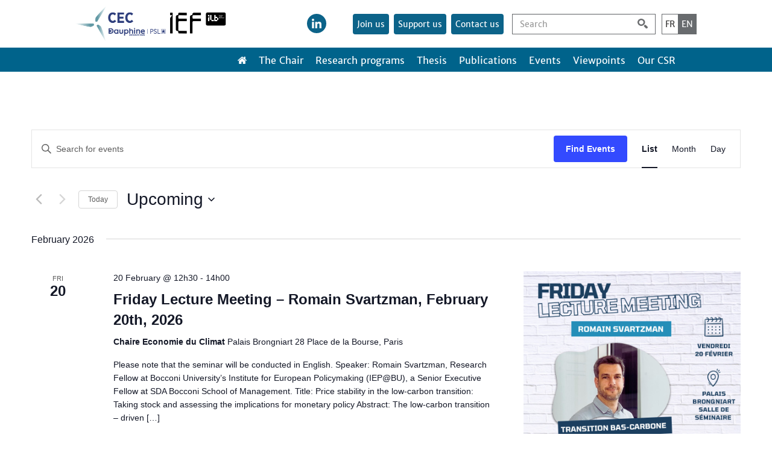

--- FILE ---
content_type: text/css
request_url: https://www.chaireeconomieduclimat.org/wp-content/themes/chaire-eco-climat/tribe-events/tribe-events.css?ver=6.15.12.2
body_size: 1036
content:
/*
* Mise en forme de la barre de recherche
*/

#tribe-events-pg-template {
	width: 90%;
	max-width: 1000px;
	margin-top: 20px;
}
#tribe-events {
	margin-top: 20px;
}
#tribe-bar-views {
	display: none;
}
#tribe-bar-form #tribe-bar-views+.tribe-bar-filters {
	background-color: #00638B;
	color: #FFF;
	width: 100%;
	right: auto;
}
/* WebKit browsers */
#tribe-bar-form #tribe-bar-views+.tribe-bar-filters ::-webkit-input-placeholder {
    color:    #FFF;
}
/* Mozilla Firefox 4 to 18 */
#tribe-bar-form #tribe-bar-views+.tribe-bar-filters :-moz-placeholder { 
   color:    #FFF;
   opacity:  1;
}
/* Mozilla Firefox 19+ */
#tribe-bar-form #tribe-bar-views+.tribe-bar-filters ::-moz-placeholder { 
   color:    #FFF;
   opacity:  1;
}
/* Internet Explorer 10+ */
#tribe-bar-form #tribe-bar-views+.tribe-bar-filters :-ms-input-placeholder { 
   color:    #FFF;
}
.tribe-bar-mini .tribe-bar-search-filter,
.tribe-bar-search-filter {
	width: 25%;
}
.tribe-bar-mini .tribe-bar-submit,
.tribe-bar-submit {
	margin-left: 0;
}
#tribe-bar-form .tribe-bar-submit input[type=submit]:hover {
	background: #393837;
}

.tribe-bar-category-filter {
	float: left;
	width: 25%;
	height: 100%;
	margin-bottom: 0;
	padding: 15px 15px 0 15px;
}
.tribe-bar-category-filter ul {
	padding: 0;
	margin: 0;
	width: 100%;
	height: 40px;
}
.tribe-bar-category-filter ul li {
	list-style: none;
	background: url( ../assets/img/icon-arrow-dropdown.png ) no-repeat;
	background-size: 11px 10px;
	background-position: right center;
	padding-right: 20px;
}
.tribe-bar-category-filter ul li a,
.tribe-bar-category-filter ul li a:visited {
	color: #FFF;
}
.tribe-bar-category-filter ul:hover ul {
	display: block;
}
.tribe-bar-category-filter ul li ul {
	display: none;
	position: absolute;
	top: 70px;
	background-color: #005172;
	width: 200px;
	height: auto;
	z-index: 100;
	padding: 5px 0;
}
.tribe-bar-category-filter ul li ul li {
	background: none;
	padding: 5px 10px 5px 20px;
}


/*
* Mise en forme de la liste des événements
*/

#tribe-events-header .tribe-events-sub-nav li a {
	display: block;
}

.tribe-events-list .type-tribe_events {
	border-bottom: solid 1px #00638B;
}
.tribe-events-list .type-tribe_events h2  {
	font-family: 'Merriweather-Bold', sans-serif;
	font-size: 30px;
}
h2.tribe-events-list-event-title a,
h2.tribe-events-list-event-title a:visited {
	color: #393837;
}
h2.tribe-events-list-event-title a:hover {
	color: #337AB7;
}
.tribe-events-list-event-description .event-excerpt {
	font-family: 'Merriweather-Bold', sans-serif;
}
.tribe-events-list-event-description .tribe-events-read-more {
	font-family: 'Merriweather-Bold', sans-serif;
	color: #393837;
}
.tribe-events-list-event-description .tribe-events-read-more:hover {
	color: #337AB7;
}
.tribe-events-list .time-details,
.tribe-events-list .tribe-events-venue-details {
	font-style: normal;
	font-size: 25px;
	color: #00638B;
	margin: 0;
}

#tribe-events-header .tribe-events-sub-nav .tribe-events-nav-next a, #tribe-events-header .tribe-events-sub-nav li {
	display: block;
}

.tribe-events-notices {
	display: none;
}


/*
* Mise en forme d'un événement
*/

.tribe-events-single .tribe-events-event-image img {
	float: left;
	margin-right: 20px;
	margin-bottom: 20px;
}
.tribe-events-single .tribe-events-single-event-excerpt {
	font-family: 'Merriweather-Bold', sans-serif;
}
.tribe-events-single .type-tribe_events .tribe-events-single-event-description {
	padding-bottom: 20px;
	border-bottom: solid 1px #00638B;
}
.tribe-events-single h3.tribe-events-single-section-title {
	font-family: 'Merriweather-Bold', sans-serif;
	font-size: 22px;
}
.tribe-events-single dt {
	display: inline-block;
	color: #00638B;
}
.tribe-events-single dd {
	display: inline-block;
}
.tribe-events-event-meta address.tribe-events-address, 
.tribe-events-list .tribe-events-venue-details {
	font-style: normal;
}

.tribe-events-single #tribe-events-footer,
.tribe-events-single .tribe-events-sub-nav {
	display: none;
}

.tribe-events-single .tribe-events-venue-map {
	clear: both;
	display: block;
}

.tribe-events-list .tribe-events-event-image img,
.tribe-events-single .tribe-events-event-image img {
	max-width: 100px;
}

@media(min-width: 769px) {
	.tribe-events-event-meta .column, 
	.tribe-events-event-meta .tribe-events-meta-group {
		margin-bottom: 0;
	}
}

--- FILE ---
content_type: text/css
request_url: https://www.chaireeconomieduclimat.org/wp-content/themes/chaire-eco-climat/style.css?ver=1769211877
body_size: 4819
content:
/*
Theme Name: Chaire Economie du Climat
Theme URI: http://www.chaireeconomieduclimat.org/
Description: Theme created for Chaire Economie du Climat.
Version: 1.0
Author: Digital Lift
Author URI: http://digitallift.fr
Text Domain: cec
*/


/* Font styles
-------------------------------------------------- */

@font-face {
  font-family: 'Merriweather';
  src: url('assets/fonts/Merriweather_Sans/MerriweatherSans-Regular.ttf') format('truetype');
}
@font-face {
  font-family: 'Merriweather-Light';
  src: url('assets/fonts/Merriweather_Sans/MerriweatherSans-Light.ttf') format('truetype');
}
@font-face {
  font-family: 'Merriweather-Bold';
  src: url('assets/fonts/Merriweather_Sans/MerriweatherSans-Bold.ttf') format('truetype');
}

@font-face {
  font-family: 'Glyphicons Halflings';
  src: url('assets/fonts/glyphicons-halflings-regular.eot');
  src: url('assets/fonts/glyphicons-halflings-regular.eot?#iefix') format('embedded-opentype'), url('assets/fonts/glyphicons-halflings-regular.woff') format('woff'), url('assets/fonts/glyphicons-halflings-regular.ttf') format('truetype'), url('assets/fonts/glyphicons-halflings-regular.svg#glyphicons_halflingsregular') format('svg');
}


/* Main styles
-------------------------------------------------- */

html {
  position: relative;
  min-height: 100%;
  height: 100%;
}
body {
  font-family: 'Merriweather', sans-serif;
  font-size: 14px;
  color: #393837;
  min-height:100%;
  height: 100%;
}

.wrapper {
  width: 90%;
  max-width: 1000px;
  margin-left: auto;
  margin-right: auto;
  min-height: 100%;
}

img {
  max-width: 100%;
  height: auto;
}

h2.section-title {
  background-color: #00638B;
  font-family: 'Merriweather-Bold', sans-serif;
  text-transform: uppercase;
  font-size: 18px;
  color: #FFF;
  width: 100%;
  padding: 10px 10px 10px 50px;
  margin-bottom: 10px;
}

.desktop {display:block}
.mobile {display:none}



/* Header styles
-------------------------------------------------- */

header h1 {
  margin: 0;
}
header #logo {
  max-height: 100px;
  margin: 10px 0;
}
header .icon-social {
  float: right;
  margin-top: 20px;
  margin-right: 5px;
  max-height: 20px;
  width: auto;
}
.searchform {
  float: right;
  width: 250px;
  margin-top: 14px;
}
.searchform .form-group {
  margin-bottom: 0;
}
.searchform input,
.searchform .input-group-addon {
  border-radius: 0;
  border: solid 1px #686B6E;
}
.searchform input {
  border-right: none;
}
.searchform .input-group-addon {
  background-color: #FFF;
  width: 42px;
  border-left: none;
}
#lang-buttons {
  float: right;
  display: table;
  margin-left: 10px;
  height: 34px;
  margin-top: 14px;
}
#lang-buttons .lang {
  display: table-cell;
  height: 100%;
  vertical-align: middle;
  padding: 5px;
  border: solid 1px #686B6E;
}
#lang-buttons .lang a,
#lang-buttons .lang a:visited {
  color: #393837;
}
#lang-buttons .lang.active {
  background-color: #686B6E;
}
#lang-buttons .lang.active a,
#lang-buttons .lang.active a:visited {
  color: #FFF;
}

#search-results .searchform {
  float: none;
  width: 100%;
  margin-left: 0;
}
#search-results .searchform .form-group {
  float: none !important;
  width: 60%;
}
#search-results .searchform .form-group .input-group {
  width: 100%;
}

#banner {
	background-repeat:no-repeat;
  background-position: center center;
  background-size: cover;
  height: 350px;
  min-height:350px
}
@media (min-width:1200px){
	#banner {height:450px}
	.carousel, .carousel-inner, .carousel-inner>.item {height:450px !important;}
}
@media (min-width:1600px){
	#banner {height:550px}
	.carousel, .carousel-inner, .carousel-inner>.item {height:550px !important;}
}

#banner .wrapper {
  position: relative;
  height: 100%;
}
#banner #banner-caption {
  position: absolute;
  top: 0;
  left: 30%;
  display: table;
  width: 70%;
  height: 100%;
  float: right;
}
#banner #banner-caption #banner-caption-inner {
  display: table-cell;
  vertical-align: middle;
}
#banner #banner-caption #banner-caption-inner p {
  display: inline-block;
  background-color: rgba(0, 0, 0, 0.4);
  font-family: 'Merriweather-Light', sans-serif;
  font-size: 36px;
  color: #FFF;
  padding: 3px 5px;
  margin: 0;
}
#banner .slider-img {
  width: 100%;
  height: 350px;
}



/* Menu styles
-------------------------------------------------- */

.navbar {
  border-radius: 0;
  min-height: 0;
  border: none;
}
.navbar .container {
  width: 100%;
  padding: 0;
  margin: 0;
}
.navbar .container .navbar-collapse {
  padding: 0;
}

#header_table, #header_soustable {width:100%}
#header_table_logo {padding-right:1em}
#header_table_logo img {width:250px}
#header_table_menu {vertical-align:middle;text-align:right}

#menu-container {
  background-color: #00638B;
  height: 40px;
  padding: 10px;
}

#menu-principal {
  display: table;
  margin: 0;
  padding: 0;
}
#menu-principal ul {padding:0;margin:0;-webkit-padding-start:0px}
#menu-principal li {
  display: table-cell;
}
#menu-principal li a,
#menu-principal li a:visited {
  font-size: 16px;
  color: #FFF;
  padding: 10px 20px 10px 0px; 
}
#menu-principal li a:focus, 
#menu-principal li a:hover {
  background: none;
  color: #00B6FF;
  text-decoration: none;
}
#menu-principal li ul {
  display: none;
  margin: 0;
  padding: 0;
}
#menu-principal li:hover ul {
  display: block;
  position: absolute;
  background-color: #005172;
  margin-top: 8px;
  padding: 10px;
  z-index: 100;
}
#menu-principal li ul li {
  display: block;
  padding: 5px 10px;
}
#menu-principal li ul li a,
#menu-principal li ul li a:visited {
  font-size: 14px;
  color: #FFF;
}
#menu-principal li ul li a:hover {
  color: #00B6FF;
}

#menu-secondaire {
  display: table;
  margin: 20px 0 0 0;
  padding: 0;
}
#menu-secondaire li {
  display: table-cell;
  text-align: center;
  padding: 1px 8px 3px 8px;
  border-left: solid 1px #00638B;
  font-size: 12px;
}
#menu-secondaire li:nth-child(1) {
  border: none;
}
#menu-secondaire li a,
#menu-secondaire li a:visited {
  color: #474747;
}
#menu-secondaire li a:hover {
  text-decoration: none;
  color: #00638B;
}

#menu-annexe {margin-top:12px}
#menu-annexe ul {}
#menu-annexe li {display:inline-block;margin:2px;background-color:#0c6389;border-radius:4px;color:#fff;padding:0.5em;transition:background-color .2s}
#menu-annexe li:hover {background-color:#085170}
#menu-annexe li a {color:#fff;text-decoration:none}
#menu-annexe li a:hover {color:#00c0ff;text-decoration:none}

#social_btns {margin-top:12px}
.social_btn {display:inline-block;width:32px;height:32px;border-radius:50%;background-color:#0c6389;margin:2px;background-repeat:no-repeat;background-position:center center;background-size:50%;transition:background-color .2s}
.social_btn:hover {background-color:#085170}
#social_btn_facebook {background-image:URL('./assets/img/ico_social_facebook_white.png')}
#social_btn_facebook:hover {background-image:URL('./assets/img/ico_social_facebook_blue.png')}
#social_btn_twitter {background-image:URL('./assets/img/ico_social_twitter_white.png')}
#social_btn_twitter:hover {background-image:URL('./assets/img/ico_social_twitter_blue.png')}
#social_btn_linkedin {background-image:URL('./assets/img/ico_social_linkedin_white.png')}
#social_btn_linkedin:hover {background-image:URL('./assets/img/ico_social_linkedin_blue.png')}

#subcategories-menu {
  background-color: #00638B;
  width: 100%;
  padding: 10px;
  margin: 20px 0;
}
#subcategories-menu #subcategories-menu-inner {
  display: table;
  width: 100%;
}
#subcategories-menu #subcategories-menu-inner li {
  display: table-cell;
  padding: 0 5px;
  text-align: center;
}
#subcategories-menu #subcategories-menu-inner li a,
#subcategories-menu #subcategories-menu-inner li a:visited {
  font-family: 'Merriweather', sans-serif;
  color: #FFF;
}
#subcategories-menu #subcategories-menu-inner li.current-cat a,
#subcategories-menu #subcategories-menu-inner li.current-cat a:visited {
  color: #00B6FF;
}



/* Footer styles
-------------------------------------------------- */

footer {
  margin-top: 20px;
}

footer #footer-top {
  background-color: #D7ECF5;
  padding: 10px;
}
footer #footer-top strong {
  display: block;
  font-family: 'Merriweather-Bold', sans-serif;
  text-transform: uppercase;
  color: #00638B;
  margin-bottom: 10px;
}
footer #footer-bottom {
  background-color: #00638B;
  font-size: 10px;
  color: #FFF;
  padding: 10px;
}
footer #footer-bottom a,
footer #footer-bottom a:visited {
  font-family: 'Merriweather-Bold', sans-serif;
  color: #FFF;
}
footer #footer-bottom a:hover {
  text-decoration: none;
  color: #D7ECF5;
}



/* Index styles
-------------------------------------------------- */

h2#home-news {
  background: url( assets/img/icon-news.png ) #00638B no-repeat;
  background-position: 10px center;
  background-size: 32px 30px;
}

.home-article {
  margin-bottom: 20px;
}
.home-article h3 {
  font-family: 'Merriweather-Bold', sans-serif;
  font-size: 16px;
  margin: 5px 0 10px 0;
}
.home-article h3 a,
.home-article h3 a:visited {
  color: #393837;
}
.home-article .home-article-category {
  display: inline-block;
  background-color: #618391;
  font-family: Arial, sans-serif;
  font-weight: bold;
  font-size: 11px;
  text-transform: uppercase;
  color: #FFF;
  padding: 2px 5px;
  margin-bottom: 5px;
}
.home-article .home-article-subcategory {
  font-size: 16px;
  color: #00638B;
}
.home-article .home-article-date {
  font-size: 12px;
}



/* Sidebar styles
-------------------------------------------------- */

h2#sidebar-events {
  background: url( assets/img/icon-calendar.png ) #00638B no-repeat;
  background-position: 10px center;
  background-size: 32px 30px;
}
h2#sidebar-policy {
  background: url( assets/img/icon-policy.png ) #00638B no-repeat;
  background-position: 10px center;
  background-size: 32px 30px;
}
h2#sidebar-newsletter {
  background: url( assets/img/icon-newsletter.png ) #00638B no-repeat;
  background-position: 10px center;
  background-size: 32px 30px;
  margin-bottom: 0;
}
h2#sidebar-partners {
  background: url( assets/img/icon-partners.png ) #00638B no-repeat;
  background-position: 10px center;
  background-size: 32px 30px;
}
h2#sidebar-about {
  background: url( assets/img/icon-info.png ) #00638B no-repeat;
  background-position: 10px center;
  background-size: 32px 30px;
}

#sidebar #sidebar-events-content .event-details,
#sidebar-about #sidebar-events-content .event-details {
  margin-bottom: 10px;
}
#sidebar #sidebar-events-content .event-details .event-date,
#sidebar-about #sidebar-events-content .event-details .event-date {
  font-family: 'Merriweather-Bold', sans-serif;
  text-transform: uppercase;
  color: #00638B;
  margin-bottom: 5px;
}
#sidebar #sidebar-events-content .event-details a,
#sidebar #sidebar-events-content .event-details a:visited,
#sidebar-about #sidebar-events-content .event-details a,
#sidebar-about #sidebar-events-content .event-details a:visited {
  color: #393837;
}
#sidebar #sidebar-events-content .event-details a:hover,
#sidebar-about #sidebar-events-content .event-details a:hover {
  text-decoration: none;
  color: #00638B;
}

#sidebar #sidebar-policy-briefs-content .policy-details,
#sidebar-about #sidebar-policy-briefs-content .policy-details {
  margin-bottom: 20px;
}
#sidebar #sidebar-policy-briefs-content .policy-details a,
#sidebar #sidebar-policy-briefs-content .policy-details a:visited,
#sidebar-about #sidebar-policy-briefs-content .policy-details a,
#sidebar-about #sidebar-policy-briefs-content .policy-details a:visited {
  display: block;
  font-family: 'Merriweather-Bold', sans-serif;
  color: #00638B;
  margin-bottom: 5px;
}
#sidebar #sidebar-events-content > a,
#sidebar #sidebar-events-content > a:visited,
#sidebar #sidebar-policy-briefs-content > a,
#sidebar #sidebar-policy-briefs-content > a:visited,
#sidebar-about #sidebar-events-content > a,
#sidebar-about #sidebar-events-content > a:visited,
#sidebar-about #sidebar-policy-briefs-content > a,
#sidebar-about #sidebar-policy-briefs-content > a:visited {
  font-family: 'Merriweather-Bold', sans-serif;
  color: #000;
}

#sidebar #sidebar-newsletter-content,
#sidebar-about #sidebar-newsletter-content {
  border: solid 1px #686B6E;
  font-family: Arial, sans-serif;
  text-align: center;
  color: #00638B;
  padding: 10px;
  width: 100%;
}
#sidebar-newsletter-content #mc_embed_signup form {
  padding-left: 0;
}
#sidebar-newsletter-content #mc_embed_signup input {
  display: block;
  width: 100%;
  margin-right: 0;
}
#sidebar-newsletter-content #mc_embed_signup input[type=email],
#sidebar-newsletter-content #mc_embed_signup input[type=text] {
  padding: 8px 0;
  margin: 0 4% 10px 0;
  text-indent: 5px;
}
#sidebar-newsletter-content #mc_embed_signup input[type=submit]:hover {
  background-color: #00638B;
}
#mc_embed_signup #mce-success-response {
  color: #00638B;
  width: 100%;
  margin: 10px 0;
}

#sidebar #sidebar-partners-content,
#sidebar-about #sidebar-partners-content {
  text-align: center;
}
#sidebar #sidebar-partners-content img {
  margin-bottom: 10px;
  max-width: 80%;
}

#sidebar-about #sidebar-about-content {
  color: #393837;
}
#sidebar-about #sidebar-about-content blockquote {
  font-size: 14px;
}



/* Category styles
-------------------------------------------------- */

#banner.small {
  height: 150px;
}

.category-article {
  margin-bottom: 20px;
}
.category-article h3 {
  font-family: 'Merriweather-Bold', sans-serif;
  font-size: 16px;
  margin: 5px 0 10px 0;
}
.category-article.category-livres-article h3 {
  margin-bottom: 5px;
}
.category-article h3 a,
.category-article h3 a:visited {
  color: #393837;
}
.category-article .category-article-category {
  display: inline-block;
  background-color: #618391;
  font-family: Arial, sans-serif;
  font-weight: bold;
  font-size: 11px;
  text-transform: uppercase;
  color: #FFF;
  padding: 2px 5px;
  margin-bottom: 5px;
}
.category-article .category-article-subcategory {
  font-size: 16px;
  color: #00638B;
}
.category-article .category-article-date {
  font-size: 12px;
}
.category-article.category-livres-article .category-article-date {
  margin-bottom: 10px;
}
.category-article.category-livres-article .read-more a,
.category-article.category-livres-article .read-more a:visited {
  font-family: Arial, sans-serif;
  color: #000;
}
.category-article.category-livres-article .order {
  display: block;
  background-color: #686B6E;
  font-family: Arial, sans-serif;
  font-weight: bold;
  text-transform: uppercase;
  text-align: center;
  color: #FFF;
  width: 120px;
  margin-top: 10px;
  padding: 2px 5px;
}

#publications-category #banner {
  background: url( assets/img/banner-publications.jpg ) no-repeat;
  background-size: cover;
  background-position: center center;
}
#publications-category.thesis #banner {
  background: url( assets/img/banner-thesis.jpg ) no-repeat;
  background-size: cover;
  background-position: center center;
}
#publications-category.current-thesis #banner {
  background: url( assets/img/banner-typewriter.jpg ) no-repeat;
  background-size: cover;
  background-position: center center;
}

#publications-category #category-description {
  font-family: 'Merriweather-Bold', sans-serif;
  font-size: 16px;
  color: #393837;
  padding-bottom: 10px;
  border-bottom: solid 5px #00638B;
  margin-bottom: 20px;
}
#publications-category .read-more a,
#publications-category .read-more a:visited {
  font-family: 'Merriweather-Bold', sans-serif;
  color: #000;
}

#media-category .category-article h3 {
  margin: 10px 0 5px 0;
}



/* Single styles
-------------------------------------------------- */

#single,
#research {
  font-family: 'Merriweather-Light', sans-serif;
  font-size: 20px;
  line-height: 30px;
  margin-bottom: 60px;
}

#single h1 {
  font-family: 'Merriweather-Bold', sans-serif;
  margin-top: 80px;
}
#research h1 {
  font-family: 'Merriweather-Bold', sans-serif;
}
#single h2,
#research h2 {
  font-family: 'Merriweather-Bold', sans-serif;
  font-size: 30px;
  color: #00638B;
  margin: 30px 0;
}

#single .lead,
#research .lead {
  font-family: 'Merriweather', sans-serif;
  font-size: 30px;
  line-height: 40px;
  margin: 40px 0;
}

#single table td,
#research table td {
  padding: 0 10px 40px 10px;
}

#category.single-rapports-articles h1 {
  font-size: 30px;
  margin-top: 5px;
}
#category.single-rapports-articles .category {
  color: #00638B;
  margin-top: 20px;
}
#category.single-rapports-articles .single-date {
  margin-bottom: 20px;
}
#category.single-rapports-articles .single-date span {
  font-family: 'Merriweather-Bold', sans-serif;
}
#category.single-rapports-articles img.single-thumbnail {
  width: 100%;
  margin: 20px 0;
}
#category.single-rapports-articles img.single-thumbnail {
  width: auto;
  float: left;
  margin-right: 10px;
  margin-bottom: 10px;
}
#category.single-rapports-articles img.single-publication-thumbnail {
  float: left;
  width: 150px;
  margin: 0 10px 10px 0;
}
#category.single-rapports-articles .article-content h2 {
  font-family: 'Merriweather-Bold', sans-serif;
  font-size: 22px;
  line-height: 26px;
  color: #393837;
  margin: 20px 0;
}
#category.single-rapports-articles .download-file,
.tribe-events-content .download-file {
  clear: both;
  background-color: #686B6E;
  font-family: Arial, sans-serif;
  text-transform: uppercase;
  text-align: center;
  color: #FFF;
  min-width: 220px;
  max-width: 250px;
  padding: 2px 5px;
  margin-top: 20px;
}
#category.single-rapports-articles .download-file:hover,
.tribe-events-content .download-file:hover {
  background-color: #393837;
}
.tribe-events-list-event-description .download-file {
  margin-bottom: 10px;
}



/* Page styles
-------------------------------------------------- */

#research .tab-item {  background-color: #00638B;  border-bottom: solid 1px #D7ECF5;}
#research .tab-item.active {  background-color: #005172;}
#research .tab-item a, #research .tab-item a:visited {  display: block;  width: 100%;  height: 100%;  padding: 5px 10px;  line-height: 30px;  text-decoration: none;  font-size: 16px;  color: #FFF;}
#research .tab-item a:hover {  text-decoration: none;  color: #00B6FF;}

#page #compass {  float: right;}

.table_equipe td {font-size:1em}
.table_equipe_photo {width:125px}
.table_equipe_photo img {width:100%}
.table_equipe_nom {width:250px;}


/* Search styles
-------------------------------------------------- */

#search-results #banner {  background: url( assets/img/banner-publications.jpg ) no-repeat;  background-size: cover;  background-position: center center;  height: 80px;}
#search-results h1 {  font-family: 'Merriweather-Bold', sans-serif;  font-size: 19px;}
#search-results .search-filters {  margin-top: 20px;}
#search-results .search-filters .filter {  display: inline-block;  margin-right: 10px;}
#search-results .search-filters .filter.selected {  background-color: #00638B;  padding: 2px 7px;}
#search-results .search-filters .filter.selected a, #search-results .search-filters .filter.selected a:visited {  color: #FFF;}
#search-results .search-filters .filter.selected a:hover {  text-decoration: underline;  color: #FFF;}
#search-results .number-of-results {  font-style: italic;  margin-bottom: 20px;}
#search-results .category-article .category-article-subcategory.archives {  color: #8B003E;}
#search-results .category-article .category-article-subcategory.evenements {  color: #DCA946;}

.relevanssi-query-term {  background-color: #EDD4A2;}



/* Contact styles
-------------------------------------------------- */

#contact {  margin-top: 40px;}
#contact strong {  font-family: 'Merriweather-Bold', sans-serif;}
#contact .control {  font-size: 14px;  line-height: 18px;  margin-top: 20px;}
#contact #map {  width: 100%;  height: 450px;  margin-top: 40px;}
#contact input[type=text], #contact input[type=email], #contact textarea {  display: block;  background-color: #DADADA;  width: 100%;  border: none;  margin-bottom: 10px;  padding: 5px 10px;  -webkit-transition: all 0.50s ease-in-out;  -moz-transition: all 0.50s ease-in-out;  -ms-transition: all 0.50s ease-in-out;  -o-transition: all 0.50s ease-in-out;}
#contact textarea {  height: 200px;}
#contact input[type=text]:focus, #contact input[type=email]:focus, #contact textarea:focus {  background-color: #FFF;  border: solid 1px #393837;}
#contact button[type=submit] {  float: right;  background-color: #00638B;  border: none;  color: #FFF;  text-transform: uppercase;  padding: 5px 30px;}

/* 404 styles
-------------------------------------------------- */

/* General styles
-------------------------------------------------- */

.shadow {	-webkit-box-shadow: rgba(0, 0, 0, 0.4) 0px 3px 7px;	-moz-box-shadow: rgba(0, 0, 0, 0.4) 0px 3px 7px;	box-shadow: rgba(0, 0, 0, 0.4) 0px 3px 7px;}
.hidden {  display: none;}
.no-margin {  margin: 0;}
.no-padding {  padding: 0;}
.margin {  margin: 20px;}
.margin-top-10 {  margin-top: 10px;}
.margin-top {  margin-top: 20px;}
.margin-bottom {  margin-bottom: 20px;}
.margin-right {  margin-right: 20px;}
.margin-left {  margin-left: 20px;}
.padding {  padding: 20px;}
.padding-bottom {  padding-bottom: 20px;}
.full {  width: 100%;}
.relative {	position: relative;}
.clear {  clear: both;}

/* Wordpress styles
-------------------------------------------------- */

.wp-caption {  background-color: #f3f3f3;  border: 1px solid #ddd;  -khtml-border-radius: 3px;  -moz-border-radius: 3px;  -webkit-border-radius: 3px;  border-radius: 3px;  margin: 5px;  padding-top: 4px;  text-align: center;}
img.alignleft, .wp-caption.alignleft {  float: left;  margin: 5px 10px 10px 0px;}
img.alignright, .wp-caption.alignright {  float: right;  margin: 5px 0px 10px 10px;}
.wp-caption-text {  font-size: 10px;  text-align: center;}

/* Pagination styles
-------------------------------------------------- */

.pagination-elt {  display: inline-block;  padding: 2px 8px;}
.pagination-elt.border {  border: solid 1px #00638B;}
.pagination-elt.current {  background-color: #00638B;  color: #FFF;  padding: 2px 8px;  margin: 0 4px;}
 
.pagination a:hover {  color: #393837;  text-decoration: none;}
 
.pagination .current{  padding:6px 9px 5px 9px;  color: #393837;  font-weight: bold;  text-decoration: underline;}

.pagination-previous a, .pagination-next a {  border: none;  padding: 3px 9px 5px 9px;}
.pagination-next {  text-align: right;}
.pagination-next a {  background: url( assets/img/icon-arrow-next.png ) no-repeat;  background-position: center center;  padding-right: 20px;  margin: 3px -5px 0 0;}
.pagination-previous a {  background: url( assets/img/icon-arrow-back.png ) no-repeat;  background-position: center center;  padding-left: 20px;  margin: 3px 0 0 -5px;}
.pagination-next a:hover {  background: url( assets/img/icon-arrow-next-white.png ) no-repeat;  background-position: center center;  background-color: #00638B;  color: #FFF;}
.pagination-previous a:hover {  background: url( assets/img/icon-arrow-back-white.png ) no-repeat;  background-position: center center;  background-color: #00638B;  color: #FFF;}

/* Responsive styles
-------------------------------------------------- */

nav.navbar {margin-bottom: 0;}
.navbar-toggle {border-color: #FFF;}
.navbar-toggle .icon-bar {background-color: #FFF;}

@media (max-width: 768px) {
	.desktop {display:none}
	.mobile {display:block}
	#logo {display: block;margin:0 !important; max-width:150px;width:150px}
	.lead {font-size: 20px;line-height: 30px;}
	.searchform, .searchform .form-group, .searchform .form-group .input-group {width: 100%;}
	#menu-secondaire {float: none;width: 100%;}
	#header_table_logo {display:table-cell;padding:8px;text-align:left}
	#header_table_menu {display:table-cell;padding:8px}  
	#social-buttons {margin-bottom: 10px;text-align: center;}
	#social-buttons img {float: none;}
	#menu-container, #menu-container .navbar {height: auto;}
	#menu-container .navbar .navbar-header .navbar-toggle {margin:0}
	#menu-container .navbar #menu-principal, #menu-container .navbar #menu-principal li:first-child {border-top: none;}
	#menu-container .navbar-collapse.in {overflow-y: visible;border-top: none;}
	#menu-container .navbar #menu-principal {float: none !important;display: block;height: auto;}
	#menu-container .navbar #menu-principal li {display: block;text-align: center;padding: 5px;}
	#menu-container .navbar #menu-principal li a {padding: 10px;}
	#menu-container .navbar #menu-principal li ul {width: 100%;top: 220px;margin-top: 0;margin-left: 10px;}
	#banner {height: 250px;min-height:250px}
	#banner .slider-img {height:250px; min-height:250px}
	#banner #banner-caption {width: 100%;left:0}
	#banner #banner-caption #banner-caption-inner p {font-size: 18px;line-height: 24px;padding: 10px 20px;}
	#single #contact {font-size: 16px;line-height: 20px;}
	#single #contact .email-contact {font-size: 14px;line-height: 18px;}
	#single #contact .control {font-size: 12px;line-height: 16px;}
	#single #contact form {margin-top: 20px;}
	#single, #research {font-size: 16px;}
	#single h2, #research h2 {font-size: 20px;margin: 20px 0;}
	#single table.table_equipe td {padding:0}
	#subcategories-menu #subcategories-menu-inner {display: block;}
	#subcategories-menu #subcategories-menu-inner li {display: inline-block;margin-bottom: 8px;margin-right: 10px;}
	#media-category .media-elt img {width: 100%;height: auto;}
	.article-content img.alignleft, .article-content img.alignright {max-width: 50%;}
	.table_equipe td {display:block;width:100%;text-align:center;height:auto;padding:0;}
	.table_equipe td img {width:100px;margin:auto}
	.table_equipe_photo {}
	.table_equipe_nom {height:1em;}
	.carousel, .carousel-inner, .carousel-inner>.item {height:250px;min-height:250px}
	#lang-buttons {position:absolute;top:2em;right:1em} 
	.mobile>#menu-annexe {padding-left:0}
	.mobile>#menu-annexe li {display:block;text-align:center}
	.mobile>#social_btns {text-align:center} 
	#sidebar-partners-content img {display:block;margin:auto;max-width:75%;max-height:75px}
	#footer-top {text-align:center}
	#footer-top #logo {margin:auto !important}
}

@media (max-width: 500px) {
	#banner {height: 200px;min-height:200px}
	#banner .slider-img {height:200px; min-height:200px}
	.carousel, .carousel-inner, .carousel-inner>.item {height:200px;min-height:200px}
}

